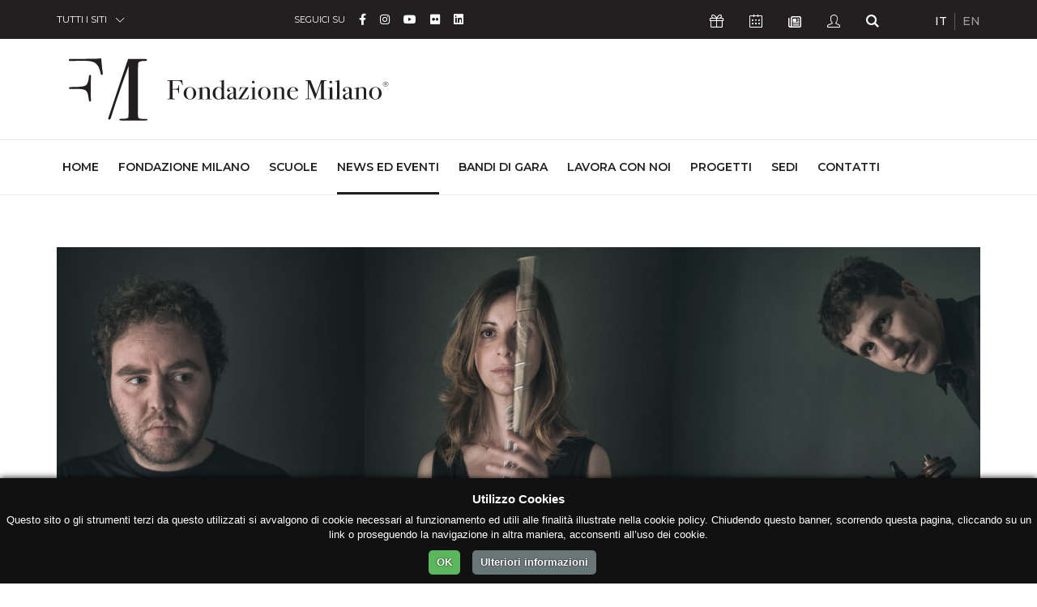

--- FILE ---
content_type: text/html; charset=UTF-8
request_url: https://fondazionemilano.eu/news/30-settembre-vapore-destate-alla-fabbrica-del-vapore-con-mdi-ensemble?token=O5crCEiw4V0YY3JA4dZ4koIIblFxWDTD
body_size: 8217
content:
<!DOCTYPE html>
<html lang="it">
<head>
    <meta charset="utf-8">
  <meta name="viewport" content="width=device-width, initial-scale=1, shrink-to-fit=no">

  <!-- GSuite Verification -->
  <meta name="google-site-verification" content="TavXE-9t5EdyPo04NBFylip6XtkIADeM7XmIjQ5_4NE" />

  <!-- Font -->
  <link href="https://fonts.googleapis.com/css?family=Montserrat:200,300,400,500,600,700,800,900%7cRaleway:400,700" rel="stylesheet">
  
  <!-- Bootstrap -->
  <link rel="stylesheet" href="https://fondazionemilano.eu/assets/css/bootstrap.min.css">

  <!-- Plugins Css -->
  <link rel="stylesheet" href="https://fondazionemilano.eu/assets/vendor/swiper/css/swiper.min.css">
  <link rel="stylesheet" href="https://fondazionemilano.eu/assets/vendor/animate/animate.min.css" type="text/css">
  <link rel="stylesheet" href="https://fondazionemilano.eu/assets/vendor/fancybox/css/jquery.fancybox.min.css">

  <!-- Global style (main CSS) -->
  <link rel="stylesheet" href="https://fondazionemilano.eu/assets/css/main.min.css">

  <!-- Icons -->
  
  <link href="https://fondazionemilano.eu/assets/fontawesome/css/fontawesome.min.css" rel="stylesheet">
  <link href="https://fondazionemilano.eu/assets/fontawesome/css/brands.min.css" rel="stylesheet">
  <link href="https://fondazionemilano.eu/assets/fontawesome/css/regular.min.css" rel="stylesheet">
  <link href="https://fondazionemilano.eu/assets/fontawesome/css/solid.min.css" rel="stylesheet">


  <link rel="stylesheet" href="https://fondazionemilano.eu/assets/fonts/ionicons/css/ionicons.min.css" type="text/css">

  <!-- Fav Icons -->
  <link rel="icon" type="image/png" href="/assets/favicon/favicon-96x96.png" sizes="96x96" />
  <link rel="icon" type="image/svg+xml" href="/assets/favicon/favicon.svg" />
  <link rel="shortcut icon" href="/assets/favicon/favicon.ico" />
  <link rel="apple-touch-icon" sizes="180x180" href="/assets/favicon/apple-touch-icon.png" />
  <meta name="apple-mobile-web-app-title" content="Fondazione Milano" />
  <link rel="manifest" href="/assets/favicon/site.webmanifest" />

  <!-- Scripts -->
  <script src="https://ajax.googleapis.com/ajax/libs/jquery/3.2.1/jquery.min.js" defer></script>
  <script>window.jQuery || document.write('<script src="https://fondazionemilano.eu/assets/js/jquery-3.2.1.min.js" defer><\/script>')</script>
  <script src="https://cdnjs.cloudflare.com/ajax/libs/popper.js/1.12.9/umd/popper.min.js" crossorigin="anonymous" defer></script>
  <script src="https://maxcdn.bootstrapcdn.com/bootstrap/4.0.0/js/bootstrap.min.js" crossorigin="anonymous" defer></script>

  <!-- Main JS -->
  <script src="https://fondazionemilano.eu/assets/js/jquery.main.js" defer></script>

  
  <!-- Plugins JS: Sorted A-Z -->
  <script src="https://fondazionemilano.eu/assets/vendor/adaptive-backgrounds/adaptive-backgrounds.js" defer></script>
  <script src="https://fondazionemilano.eu/assets/vendor/countdown/js/jquery.countdown.min.js" defer></script>
  <script src="https://fondazionemilano.eu/assets/vendor/sticky-kit/sticky-kit.min.js" defer></script>
  <script src="https://fondazionemilano.eu/assets/vendor/fancybox/js/jquery.fancybox.min.js" defer></script>
  <script src="https://fondazionemilano.eu/assets/vendor/flip/flip.min.js" defer></script>
  <script src="https://fondazionemilano.eu/assets/vendor/milestone-counter/jquery.countTo.js" defer></script>
  <script src="https://fondazionemilano.eu/assets/vendor/paraxify/paraxify.min.js" defer></script>
  <script src="https://fondazionemilano.eu/assets/vendor/swiper/js/swiper.min.js" defer></script>
  <script src="https://fondazionemilano.eu/assets/vendor/vide/vide.min.js" defer></script>
  <script src="https://fondazionemilano.eu/assets/vendor/viewport-checker/viewportchecker.min.js" defer></script>
  <script src="https://fondazionemilano.eu/assets/vendor/wow/wow.min.js" defer></script>

  <!-- LazyLoad JS -->
  
  <!-- Isotope -->
  <script src="https://fondazionemilano.eu/assets/vendor/isotope/isotope.min.js" defer></script>
  <script src="https://fondazionemilano.eu/assets/vendor/imagesloaded/imagesloaded.pkgd.min.js" defer></script>
 
  <!-- App JS -->
  <script src="https://fondazionemilano.eu/assets/js/boomerang.min.js" defer></script>

  <script type='text/javascript' src='//platform-api.sharethis.com/js/sharethis.js#property=5b6ac04ad5484b00116a90f3&product=custom-share-buttons' async='async'></script>

            <script src="https://fondazionemilano.eu/assets/js/a68c706b780e2180e1853e6680ed1c18.js" defer></script>
      


<!-- Google tag (gtag.js) --> 
  <script async src="https://www.googletagmanager.com/gtag/js?id=G-24L18614ZX"></script> 
  <script> window.dataLayer = window.dataLayer || []; function gtag(){dataLayer.push(arguments);} gtag('js', new Date()); gtag('config', 'G-24L18614ZX'); </script>


<title>30 settembre Vapore d&#039;estate alla Fabbrica del… | Fondazione Milano</title><meta name="generator" content="SEOmatic">
<meta name="keywords" content="Fondazione Milano, Scuole Civiche Milano, polo universitario Milano, alta formazione artistica, formazione professionale Milano, corsi AFAM, formazione teatrale, formazione musicale, formazione linguistica, formazione cinematografica, educazione superiore">
<meta name="description" content="Concerto su musiche degli allievi di composizione vincitori dei premi della Civica Scuola di Musica Claudio Abbado e del Conservatorio Giuseppe Verdi di…">
<meta name="referrer" content="no-referrer-when-downgrade">
<meta name="robots" content="all">
<meta content="165571146830937" property="fb:profile_id">
<meta content="it" property="og:locale">
<meta content="Fondazione Milano" property="og:site_name">
<meta content="website" property="og:type">
<meta content="https://fondazionemilano.eu/news/30-settembre-vapore-destate-alla-fabbrica-del-vapore-con-mdi-ensemble" property="og:url">
<meta content="30 settembre Vapore d&#039;estate alla Fabbrica del Vapore con mdi ensemble" property="og:title">
<meta content="Concerto su musiche degli allievi di composizione vincitori dei premi della Civica Scuola di Musica Claudio Abbado e del Conservatorio Giuseppe Verdi di…" property="og:description">
<meta content="https://musica.fondazionemilano.eu/uploads/news/_1200x630_crop_center-center_82_none/mdi-ensemble-1-©-Davide-Santi-1.jpg?mtime=1743157524" property="og:image">
<meta content="1200" property="og:image:width">
<meta content="630" property="og:image:height">
<meta content="Facciata della sede di Fondazione Milano - Scuole Civiche, situata lungo il Naviglio Grande a Milano in un edificio storico." property="og:image:alt">
<meta content="https://it.wikipedia.org/wiki/Fondazione_Milano_-_Scuole_Civiche" property="og:see_also">
<meta content="https://it.linkedin.com/school/fondazione-milano/" property="og:see_also">
<meta content="https://www.flickr.com/people/fondazionemilano/" property="og:see_also">
<meta content="https://www.youtube.com/user/FondazioneMilano" property="og:see_also">
<meta content="https://www.instagram.com/fondazione_milano" property="og:see_also">
<meta content="https://www.facebook.com/fondazione.milano" property="og:see_also">
<meta name="twitter:card" content="summary_large_image">
<meta name="twitter:creator" content="@">
<meta name="twitter:title" content="30 settembre Vapore d&#039;estate alla Fabbrica del Vapore con mdi ensemble">
<meta name="twitter:description" content="Concerto su musiche degli allievi di composizione vincitori dei premi della Civica Scuola di Musica Claudio Abbado e del Conservatorio Giuseppe Verdi di…">
<meta name="twitter:image" content="https://musica.fondazionemilano.eu/uploads/news/_800x800_crop_center-center_82_none/mdi-ensemble-1-©-Davide-Santi-1.jpg?mtime=1743157524">
<meta name="twitter:image:width" content="800">
<meta name="twitter:image:height" content="800">
<meta name="twitter:image:alt" content="Facciata della sede di Fondazione Milano - Scuole Civiche, situata lungo il Naviglio Grande a Milano in un edificio storico.">
<link href="https://fondazionemilano.eu/news/30-settembre-vapore-destate-alla-fabbrica-del-vapore-con-mdi-ensemble" rel="canonical">
<link href="https://fondazionemilano.eu/" rel="home">
<link type="text/plain" href="https://fondazionemilano.eu/humans.txt" rel="author"></head>

  <body>
    <noscript><div>I Javascript devono essere abilitati per la corretta visualizzazione della pagina</div></noscript>

                            
            
        
            
        
        
        
            
      
    <div id="wrapper" class="black-theme">

      
    











<header id="header">
	<a class="sr-only" href="#main">Skip to Content</a>
	<div class="top-bar text-white">
		<div class="container">
			<div class="row justify-content-between">
				<div class="col-auto col-sm-3">
					<div class="dropdown">
						<a class="dropdown-toggle" href="#" role="button" id="all-sites" data-toggle="dropdown" aria-haspopup="true" aria-expanded="false">TUTTI I SITI</a>
						<div class="dropdown-menu" aria-labelledby="all-sites">
																																											<a class="dropdown-item" href="https://fondazionemilano.eu/">FONDAZIONE MILANO</a>
																																																																											<a class="dropdown-item" href="https://cinema.fondazionemilano.eu/">CIVICA SCUOLA DI CINEMA 
LUCHINO VISCONTI</a>
																																																																											<a class="dropdown-item" href="https://lingue.fondazionemilano.eu/">CIVICA SCUOLA INTERPRETI E TRADUTTORI 
ALTIERO SPINELLI</a>
																																																																											<a class="dropdown-item" href="https://musica.fondazionemilano.eu/">CIVICA SCUOLA DI MUSICA 
CLAUDIO ABBADO</a>
																																																																											<a class="dropdown-item" href="https://teatro.fondazionemilano.eu/">CIVICA SCUOLA DI TEATRO 
PAOLO GRASSI</a>
																																																												</div>
					</div>
				</div>
				<div class="col-5 col-sm-6 col-md-4 col-lg-5 visible-md">
											
				 		
					<ul class="inline-list">
			<li>SEGUICI SU</li>
		
		      			<li class="text-md">
				<a class="fa-brands fa-facebook-f" href="https://www.facebook.com/fondazione.milano" data-toggle="tooltip" data-placement="top" title="Facebook" target="_blank">
					<span class="sr-only">Facebook</span>
				</a>
			</li>
      		      			<li class="text-md">
				<a class="fa-brands fa-instagram" href="https://www.instagram.com/fondazione_milano" data-toggle="tooltip" data-placement="top" title="Instagram" target="_blank">
					<span class="sr-only">Instagram</span>
				</a>
			</li>
      		      			<li class="text-md">
				<a class="fa-brands fa-youtube" href="https://www.youtube.com/user/FondazioneMilano" data-toggle="tooltip" data-placement="top" title="YouTube" target="_blank">
					<span class="sr-only">YouTube</span>
				</a>
			</li>
      		      			<li class="text-md">
				<a class="fa-brands fa-flickr" href="https://www.flickr.com/people/fondazionemilano/" data-toggle="tooltip" data-placement="top" title="Flickr" target="_blank">
					<span class="sr-only">Flickr</span>
				</a>
			</li>
      		      			<li class="text-md">
				<a class="fa-brands fa-linkedin" href="https://it.linkedin.com/school/fondazione-milano/" data-toggle="tooltip" data-placement="top" title="Linkedin" target="_blank">
					<span class="sr-only">Linkedin</span>
				</a>
			</li>
      		      				</ul>


				</div>
				<div class="col col-sm-9 col-md-4 col-lg-4 d-flex flex-wrap justify-content-between">
					<!-- Top Bar Nav -->
										<ul class="inline-list double-gutter">
												<li>
							<a class="icon-present-outline" href="https://dona.fondazionemilano.eu/" target="_blank" data-toggle="tooltip" data-placement="top" title="Sostienici">
								<span class="sr-only">Icona Sostienici</span>
							</a>
						</li>
												
														<li>
									<a class="icon-calendar-outline" href="https://fondazionemilano.eu/calendar" data-toggle="tooltip" data-placement="top" title="Calendario Eventi">
										<span class="sr-only">Icona Calendario Eventi</span>
									</a>
								</li>
						
						<li>
							<a class="far fa-newspaper" href="#" data-scroll-to="#footer" data-toggle="tooltip" data-placement="top" title="Newsletter">
								<span class="sr-only">Icona Newsletter</span>
							</a>
						</li>
						<li>
															<a class="icon-user-outline" href="/studenti " data-toggle="tooltip" data-placement="top" title="Studenti">
									<span class="sr-only">Icona Studenti</span>
								</a>
													</li>
						<li>
							<a class="icon-search" href="https://fondazionemilano.eu/search" data-toggle="tooltip" data-placement="top" title="Cerca">
								<span class="sr-only">Icona Cerca</span>
							</a>
						</li>
					</ul>
					
					<!-- Languages Nav -->

															
					            					    
					    					    					    					        					        					            					        					    
					    
            					            					    
					    					    					    					        					        					    
					    
            					
										<ul class="lang-list inline-list">
										    <li class="active">
					        <a href="https://fondazionemilano.eu/news/30-settembre-vapore-destate-alla-fabbrica-del-vapore-con-mdi-ensemble" hreflang="it" lang="it">
					        IT
					        </a>
					    </li>
										    <li class="">
					        <a href="https://fondazionemilano.eu/en/" hreflang="en" lang="en">
					        EN
					        </a>
					    </li>
										</ul>
					
										
									</div>
			</div>
		</div>
	</div>
	<!-- Secretary Nav -->
	<div class="bottom-bar">
		<nav class="navbar navbar-expand-lg navbar-light">
			<div class="container">
				<!-- Logo -->
                                                <a class="mobile-logo navbar-brand" href="https://fondazionemilano.eu/">
              <img src="https://fondazionemilano.eu/uploads/fondazione/loghi/logo-fondazione-milano-2.svg" alt="Fondazione Milano" loading="eager">
            </a>
                  				<button class="navbar-toggler" type="button" data-toggle="collapse" data-target="#navbarSupportedContent" aria-controls="navbarSupportedContent" aria-expanded="false" aria-label="Toggle navigation">
				<span class="navbar-toggler-icon"></span>
				</button>
				<div class="collapse navbar-collapse" id="navbarSupportedContent">
					<div class="container">
						<div class="mega-holder">
									          <a class="navbar-brand" href="https://fondazionemilano.eu/">
		            <img src="https://fondazionemilano.eu/uploads/fondazione/loghi/logo-fondazione-milano-2.svg" alt="Fondazione Milano" loading="eager">
		          </a>
		          		          						</div>
						<!-- Main Nav -->
												<ul class="navbar-nav full-width-lg-navbar">
							<li class="nav-item">
								<a class="nav-link" href="https://fondazionemilano.eu/">Home<span class="sr-only">(current)</span></a>
							</li>
																							<li class="nav-item">
									<a class="nav-link" href="https://fondazionemilano.eu/fondazione-milano">Fondazione Milano</a>
								</li>
																													<li class="nav-item">
									<a class="nav-link" href="https://fondazionemilano.eu/scuole-civiche-milano">Scuole</a>
								</li>
																													<li class="nav-item">
									<a class="nav-link active" href="https://fondazionemilano.eu/news">News ed Eventi</a>
								</li>
																													<li class="nav-item">
									<a class="nav-link" href="https://fondazionemilano.eu/bandi">Bandi di gara</a>
								</li>
																													<li class="nav-item">
									<a class="nav-link" href="https://fondazionemilano.eu/lavora-con-noi">Lavora con noi</a>
								</li>
																													<li class="nav-item">
									<a class="nav-link" href="https://fondazionemilano.eu/progetti">Progetti</a>
								</li>
																													<li class="nav-item">
									<a class="nav-link" href="https://fondazionemilano.eu/sedi">Sedi</a>
								</li>
																													<li class="nav-item">
									<a class="nav-link" href="https://fondazionemilano.eu/contatti">Contatti</a>
								</li>
																			</ul>
					</div>
				</div>
			</div>
		</nav>
	</div>
</header>

<main id="main">
      
  


            <section class="slice">

                            <div class="container">
            <div class="row text-center">
              <div class="col-12 text-center mb-5">
                                  <img src="https://musica.fondazionemilano.eu/uploads/news/_imageStandard/mdi-ensemble-1-©-Davide-Santi-1.jpg" alt="Mdi ensemble 1 Davide Santi 1" class="img-fluid">
                              </div>
            </div>
          </div>
        
        
        <div class="container container-sm">
          <div class="row">
            <div class="col-12">
              <div class="text-center mb-5">
                <h3 class="heading heading-1 strong-600 text-normal">
                30 settembre Vapore d&#039;estate alla Fabbrica del Vapore con mdi ensemble
                </h3>
                <h4 class="heading heading-3 strong-400 text-normal">
                Concerto su musiche degli allievi di composizione vincitori dei premi della Civica Scuola di Musica Claudio Abbado e del Conservatorio Giuseppe Verdi di Milano
                </h4>
                <ul class="inline-links inline-links--style-1 mt-4">
  <li>
    <i class="fa fa-calendar"></i>
    Data di pubblicazione: <strong>20/09/2021</strong>
  </li>
            <li>
        <i class="fa fa-tags"></i> Categoria:
            <a href="https://fondazionemilano.eu/news/progetti" title="Progetti">
        <strong>PROGETTI</strong>
      </a>
            </li>
      </ul>              </div>
            </div>
          </div>
        </div>
            <div class="container container-md">
        <div class="row">
          <div class="col-12">
            <div class="text-center mb-5">
            <h5 class="heading heading-4 c-gray-dark strong-500 letter-spacing-1 mb-0 mt-3">ingresso libero con prenotazione obbligatoria</h5>
          </div>
        </div>
      </div>
      <div class="row">
        <div class="col-12 mb-5">
          <div class="text-center sharethis-inline-share-buttons"></div>
        </div>
      </div>
                    <div class="row">
          <div class="col-12">
            <div class="block block-post">
              <div class="block-body block-post-body">
                                  <div class="mt-5 mb-5">
				<p><strong><br />VAPORE D'ESTATE </strong></p>
<p><strong>Concerto degli allievi di composizione vincitori dei premi della Civica Scuola di Musica Claudio Abbado e del Conservatorio Giuseppe Verdi di Milano</strong></p>
<p>in collaborazione con Civica Scuola di Musica Claudio Abbado </p>
<figure></figure><p><strong>30 settembre 2021 ore 20.30 <br /></strong>Fabbrica del Vapore, Sala Donatoni, via Giulio Cesare Procaccini 4 Milano<br /><strong>ingresso libero </strong><strong>prenotazione obbligatoria </strong><br /><br /></p>
<p>Il concerto del 30 settembre, nell'ambito di <em>Vapore d'estate</em>, rinnova la collaborazione tra <strong>mdi ensemble</strong>, la Civica Scuola di Musica Claudio Abbado - Fondazione Milano e il Conservatorio Giuseppe Verdi di Milano. In questa occasione l’ensemble eseguirà in concerto i cinque pezzi vincitori degli allievi di composizione delle due istituzioni milanesi.</p>
<p><strong>Adriano Zerulo</strong> <em>Variazioni su tema</em> (2021)<br />per ensemble </p>
<p><strong>Alessandro Bono</strong> <em>Sorride l’ombra del diluvio</em> (2021)<br />per quartetto amplificato ed elettronica in tempo reale </p>
<p><strong>Vincenzo Parisi</strong> <em>Fulmine randagio </em>(2020)<br />per flauto, clarinetto, violino, violoncello e pianoforte </p>
<p><strong>Leonardo Damiani</strong> <em>Corpo unico</em> (2020)<br />per ensemble </p>
<p><strong>Simone Cardini</strong> <em>Linee di erranza</em> (2021)<br />per ensemble </p>
<p>Sonia Formenti flauto<br />Paolo Casiraghi <em>clarinetto</em><br />Lorenzo Derinni <em>violino</em><br />Paolo Fumagalli <em>viola</em><br />Giorgio Casati <em>violoncello</em><br />Luca Ieracitano <em>pianoforte</em><br />Stefano Giudice<em> percussioni</em><br />Yuki Urabe<em> direttore</em> </p>
	</div>                                    <div class="card mb-5 mt-5">
                        <div class="card-body align-self-start pt-2 pb-2">
      <ul class="categories categories--style-4 w-100">
                              <li>
              <a href="https://form.jotform.com/211663434822352" rel="noreferrer noopener" target="_blank">
                <i title="Prenotazioni" class="fa fa-external-link-alt"></i>
                                  <span class="category-name">Prenotazioni</span>
                              </a>
            </li>
                        </ul>
    </div>
  </div>

                                  	
					
			
			
		
						<p class="mb-5">
				<img src="https://musica.fondazionemilano.eu/uploads/news/_920xAUTO_crop_center-center_none/vapore_Social_ottobre_FB_evento-05.jpg" alt="Vapore Social ottobre FB evento 05" class="img-fluid">
									</p>

	                              </div>
            </div>
          </div>
        </div>
          </div>
  </section>

      
         

  
        

        

</main>

<footer id="footer">
  <div class="subscribe-holder">
    <div class="container">
      <div class="subscribe-box text-white">
        <div class="container-fluid">
          <h4 class="text-white">ISCRIVITI ALLA NOSTRA NEWSLETTER</h4>
          <p>
            Iscriviti alla newsletter di Fondazione Milano e ricevi gli inviti ai nostri eventi.<br />
Quando invii il modulo, controlla la tua inbox per confermare l&#039;iscrizione.
          </p>
        </div>
        <form action="https://g2e1a.emailsp.com/frontend/subscribe.aspx">
          <fieldset>
            <div class="container-fluid">
              <div class="row">
                                <input autocomplete="off" name="group" type="hidden" value="32" />
                <div class="col-sm-12 col-lg-10">
                  <div class="form-group">
                    <label for="email">Email</label>
                    <input type="email" class="form-control" id="email" name="email" aria-describedby="email" placeholder="Inserisci la tua email" required="required">
                  </div>
                </div>
                <div class="col-lg-2 d-flex align-items-end">
                  <div class="form-group w-100">
                    <button name="submit" type="submit" class="btn btn-block btn-outline-light" value="true">Iscriviti</button>
                  </div>
                </div>
                <input name="list" type="hidden" value="1" />
                <div class="col-12">
                  <div class="form-check">
                    <div class="checkbox-holder">
                      <label class="custom-formx" for="checkbox01">
                        <input id="checkbox01" name="privacy" required="required" type="checkbox" />
                        <span class="fake-input" aria-label="custom checkbox"></span>
                      </label>
                      <label class="form-check-label">&nbsp; &nbsp;letta l'<a href="https://fondazionemilano.eu/informativa-sulla-privacy" target="_blank" rel="noreferrer noopener">Informativa sulla Privacy</a>, autorizzo il trattamento dei dati per l'invio delle Newsletter facenti capo a Fondazione Milano.</label>
                    </div>
                  </div>
                </div>
              </div>
            </div>
          </fieldset>
        </form>
      </div>
    </div>
  </div>
  <div class="footer-content text-white">
    <a class="sr-only" href="#header">Torna su</a>
    <div class="container">
      <div class="row">
        <div class="col-lg-4">
          <h6 class="heading-decor text-white">CONTATTI</h6>
          <h5 class="text-white">Fondazione Milano</h5>
                      <p>Scuole Civiche di Milano - FdP</p>
                    <ul class="list-unstyled">
                        <li class="text-uppercase">Sede Legale</li>
                        <li>
              <address>
                <span>Via Alzaia Naviglio Grande, 20<br />
20144 - Milano</span>
              </address>
            </li>
            <li>
              <span>Tel. <a href="tel:+3902971521">+39 02971521</a></span>
            </li>
                        <li>
              <span>Email <a href="mailto:info@fondazionemilano.eu">info@fondazionemilano.eu</a></span>
            </li>
            <li>
              <span>PEC <a href="mailto:fondazionemilano@pec.it">fondazionemilano@pec.it</a></span>
            </li>
          </ul>
                    	
				 		
					<h6 class="heading-decor text-white">SEGUICI SU</h6>
			<ul class="inline-list secondary-list mt-3 mb-5">
		
		      			<li class="text-md">
				<a class="fa-brands fa-facebook-f" href="https://www.facebook.com/fondazione.milano" data-toggle="tooltip" data-placement="top" title="Facebook" target="_blank">
					<span class="sr-only">Facebook</span>
				</a>
			</li>
      		      			<li class="text-md">
				<a class="fa-brands fa-instagram" href="https://www.instagram.com/fondazione_milano" data-toggle="tooltip" data-placement="top" title="Instagram" target="_blank">
					<span class="sr-only">Instagram</span>
				</a>
			</li>
      		      			<li class="text-md">
				<a class="fa-brands fa-youtube" href="https://www.youtube.com/user/FondazioneMilano" data-toggle="tooltip" data-placement="top" title="YouTube" target="_blank">
					<span class="sr-only">YouTube</span>
				</a>
			</li>
      		      			<li class="text-md">
				<a class="fa-brands fa-flickr" href="https://www.flickr.com/people/fondazionemilano/" data-toggle="tooltip" data-placement="top" title="Flickr" target="_blank">
					<span class="sr-only">Flickr</span>
				</a>
			</li>
      		      			<li class="text-md">
				<a class="fa-brands fa-linkedin" href="https://it.linkedin.com/school/fondazione-milano/" data-toggle="tooltip" data-placement="top" title="Linkedin" target="_blank">
					<span class="sr-only">Linkedin</span>
				</a>
			</li>
      		      				</ul>


        </div>
        <div class="col-md-6 col-lg-4">
          <!-- Main Nav -->
          <h6 class="heading-decor text-white">LINK</h6>
                              <ul class="list-unstyled items-decor">
                      <li>
              <a class="" href="https://fondazionemilano.eu/fondazione-milano">Fondazione Milano</a>
            </li>
                        <li>
              <a class="" href="https://fondazionemilano.eu/scuole-civiche-milano">Scuole</a>
            </li>
                        <li>
              <a class=" active" href="https://fondazionemilano.eu/news">News ed Eventi</a>
            </li>
                        <li>
              <a class="" href="https://fondazionemilano.eu/bandi">Bandi di gara</a>
            </li>
                        <li>
              <a class="" href="https://fondazionemilano.eu/lavora-con-noi">Lavora con noi</a>
            </li>
                        <li>
              <a class="" href="https://fondazionemilano.eu/progetti">Progetti</a>
            </li>
                        <li>
              <a class="" href="https://fondazionemilano.eu/sedi">Sedi</a>
            </li>
                        <li>
              <a class="" href="https://fondazionemilano.eu/contatti">Contatti</a>
            </li>
                      </ul>
          
          <!-- Health and Safety Nav -->
                              <h6 class="heading-decor text-white">Salute e Sicurezza</h6>
          <ul class="list-unstyled items-decor">
                        <li>
              <a class="" href="https://fondazionemilano.eu/protocolli-coronavirus" >Protocolli di gestione emergenza Coronavirus</a>
            </li>
                        <li>
              <a class="" href="https://fondazionemilano.eu/sicurezza-nei-luoghi-di-lavoro" >Sicurezza nei luoghi di lavoro</a>
            </li>
                      </ul>
                    
        </div>
        <div class="col-md-6 col-lg-4">
                    <!-- Schools Nav -->
          <h6 class="heading-decor text-white">SCUOLE</h6>
          <ul class="list-unstyled items-decor">
                                                                                                                                                    <li>
                    <a href="https://cinema.fondazionemilano.eu/">Civica Scuola di Cinema 
Luchino Visconti</a>
                  </li>
                                                                                                                                                                                                        <li>
                    <a href="https://lingue.fondazionemilano.eu/">Civica Scuola Interpreti e Traduttori 
Altiero Spinelli</a>
                  </li>
                                                                                                                                                                                                        <li>
                    <a href="https://musica.fondazionemilano.eu/">Civica Scuola di Musica 
Claudio Abbado</a>
                  </li>
                                                                                                                                                                                                        <li>
                    <a href="https://teatro.fondazionemilano.eu/">Civica Scuola di Teatro 
Paolo Grassi</a>
                  </li>
                                                                                                                                                                                                        <li>
                    <a href="https://lecivichefest.fondazionemilano.eu/">Fondazione Milano</a>
                  </li>
                                                                      </ul>
                    <div class="btn-box">
            <!-- Footer Btn Nav -->
            			  <a class="btn btn-secondary btn-block" href="https://fondazionemilano.eu/amministrazione-trasparente">AMMINISTRAZIONE TRASPARENTE</a>
	  	  <a class="btn btn-secondary btn-block" href="https://fondazionemilano.eu/convenzioni">CONVENZIONI</a>
	  	
          </div>
        </div>
      </div>
    </div>
  </div>
  <div class="bottom-bar text-white">
    <div class="container">
      <div class="row">
        <div class="col-12 col-lg-8">
          <span class="d-block"><strong>&copy; 2026 - Scuole Civiche di Milano - FdP</strong> - Tutti i diritti riservati</span>
          <span class="d-block">Codice Fiscale 97269560153 - Partita Iva 13212030152 - Codice Identificativo Destinatario: <strong>SUBM70N</strong></span>
        </div>
        <div class="col-12 col-lg-4">
          <!-- Legal Pages Nav -->
          <ul class="inline-list">
                                    <li>
              <a href="https://fondazionemilano.eu/informativa-sulla-privacy">Informativa sulla Privacy</a>
            </li>
                        <li>
              <a href="https://fondazionemilano.eu/cookie-policy">Cookie Policy</a>
            </li>
                        <li>
              <a href="https://fondazionemilano.eu/credits">Credits</a>
            </li>
                      </ul>
        </div>
      </div>
    </div>
  </div>
  <div class="logo-box">
    <div class="container">
      <div class="row">
        <div class="col-sm-12 col-xl-4">
          <!-- Sites Nav -->
                                                                                                                                          <a href="https://fondazionemilano.eu/">
                   <img src="https://fondazionemilano.eu/uploads/fondazione/loghi/logo-fondazione-milano-2.svg" alt="Fondazione Milano → IT" width="280">
                 </a>
                 <p class="text-sm mt-3">ALTA FORMAZIONE</p>
                                                                                                                                                                                                                          
        </div>
                                                                                                                              <div class="col-sm-6 col-lg-3 col-xl-2">
                                                            <a href="https://cinema.fondazionemilano.eu/">
                          <img src="https://fondazionemilano.eu/uploads/fondazione/loghi/_logoFooterSmall/logo-civica-scuola-cinema-2.svg" alt="Fondazione Milano">
                      </a>
                                      </div>
                                                                                                                                                                                          <div class="col-sm-6 col-lg-3 col-xl-2">
                                                            <a href="https://lingue.fondazionemilano.eu/">
                          <img src="https://fondazionemilano.eu/uploads/fondazione/loghi/_logoFooterSmall/logo-civica-scuola-interpreti-traduttori-2.svg" alt="Fondazione Milano">
                      </a>
                                      </div>
                                                                                                                                                                                          <div class="col-sm-6 col-lg-3 col-xl-2">
                                                            <a href="https://musica.fondazionemilano.eu/">
                          <img src="https://fondazionemilano.eu/uploads/fondazione/loghi/_logoFooterSmall/logo-civica-scuola-musica-2.svg" alt="Fondazione Milano">
                      </a>
                                      </div>
                                                                                                                                                                                          <div class="col-sm-6 col-lg-3 col-xl-2">
                                                            <a href="https://teatro.fondazionemilano.eu/">
                          <img src="https://fondazionemilano.eu/uploads/fondazione/loghi/_logoFooterSmall/logo-civica-scuola-teatro-2.svg" alt="Fondazione Milano">
                      </a>
                                      </div>
                                                                                                              </div>
                </div>
  </div>
</footer>

        
    </div>
  <script type="application/ld+json">{"@context":"https://schema.org","@graph":[{"@type":"NewsArticle","author":{"@id":"https://fondazionemilano.eu#identity"},"copyrightHolder":{"@id":"https://fondazionemilano.eu#identity"},"copyrightYear":"2021-09-20T16:06:00+02:00","creator":{"@id":"https://fondazionemilano.eu#creator"},"dateModified":"2021-09-24T17:22:52+02:00","datePublished":"2021-09-20T16:06:00+02:00","description":"Concerto su musiche degli allievi di composizione vincitori dei premi della Civica Scuola di Musica Claudio Abbado e del Conservatorio Giuseppe Verdi di Milano","headline":"30 settembre Vapore d'estate alla Fabbrica del Vapore con mdi ensemble","image":{"@type":"ImageObject","url":"https://musica.fondazionemilano.eu/uploads/news/_1200x630_crop_center-center_82_none/mdi-ensemble-1-©-Davide-Santi-1.jpg?mtime=1743157524"},"inLanguage":"it","mainEntityOfPage":"https://fondazionemilano.eu/news/30-settembre-vapore-destate-alla-fabbrica-del-vapore-con-mdi-ensemble","name":"30 settembre Vapore d'estate alla Fabbrica del Vapore con mdi ensemble","publisher":{"@id":"https://fondazionemilano.eu#creator"},"url":"https://fondazionemilano.eu/news/30-settembre-vapore-destate-alla-fabbrica-del-vapore-con-mdi-ensemble"},{"@id":"https://fondazionemilano.eu#identity","@type":"Organization","address":{"@type":"PostalAddress","addressCountry":"IT","addressLocality":"Milano","addressRegion":"MI","postalCode":"20144","streetAddress":"Via Alzaia Naviglio Grande, 20"},"alternateName":"Fondazione Milano","description":"Fondazione Milano Scuole Civiche di Milano è un Ente di Alta Formazione fondato e sostenuto dal Comune di Milano. Articolata in quattro Scuole, forma professioniste e professionisti nelle discipline dello spettacolo e della comunicazione: musica, teatro, danza, cinema, televisione, multimedia, traduzione, interpretariato e relazioni internazionali. La Fondazione promuove inoltre la diffusione della cultura e del sapere attraverso eventi formativi, incontri, dibattiti, spettacoli, concerti e proiezioni cinematografiche.","email":"info@fondazionemilano.eu","image":{"@type":"ImageObject","height":"125","url":"https://fondazionemilano.eu/uploads/fondazione/seomatic/logo-fondazione-milano.png","width":"648"},"logo":{"@type":"ImageObject","height":"60","url":"https://fondazionemilano.eu/uploads/fondazione/seomatic/_600x60_fit_center-center_82_none/logo-fondazione-milano.png?mtime=1747049831","width":"311"},"name":"Fondazione Milano - Scuole Civiche di Milano","sameAs":["https://www.facebook.com/fondazione.milano","https://www.instagram.com/fondazione_milano","https://www.youtube.com/user/FondazioneMilano","https://www.flickr.com/people/fondazionemilano/","https://it.linkedin.com/school/fondazione-milano/","https://it.wikipedia.org/wiki/Fondazione_Milano_-_Scuole_Civiche"],"telephone":"+3902971521","url":"https://fondazionemilano.eu"},{"@id":"https://assetweb.it#creator","@type":"Organization","address":{"@type":"PostalAddress","addressCountry":"IT","addressLocality":"Milano","addressRegion":"MI","postalCode":"20144","streetAddress":"Via Paolo Giorza, 1"},"alternateName":"Asset Web","description":"Asset Web Advisors è una Web Agency specializzata nella progettazione e implementazione di soluzioni digitali su misura con competenze in UX/UI design, sviluppo web, SEO, web marketing e strategie di trasformazione digitale.","email":"info@assetweb.it","name":"Asset Web Advisors S.r.l.","telephone":"+390248952053","url":"https://assetweb.it"},{"@type":"BreadcrumbList","description":"Breadcrumbs list","itemListElement":[{"@type":"ListItem","item":"https://fondazionemilano.eu/","name":"Homepage","position":1},{"@type":"ListItem","item":"https://fondazionemilano.eu/news","name":"News ed Eventi","position":2},{"@type":"ListItem","item":"https://fondazionemilano.eu/news/30-settembre-vapore-destate-alla-fabbrica-del-vapore-con-mdi-ensemble","name":"30 settembre Vapore d'estate alla Fabbrica del Vapore con mdi ensemble","position":3}],"name":"Breadcrumbs"}]}</script></body>
</html>
